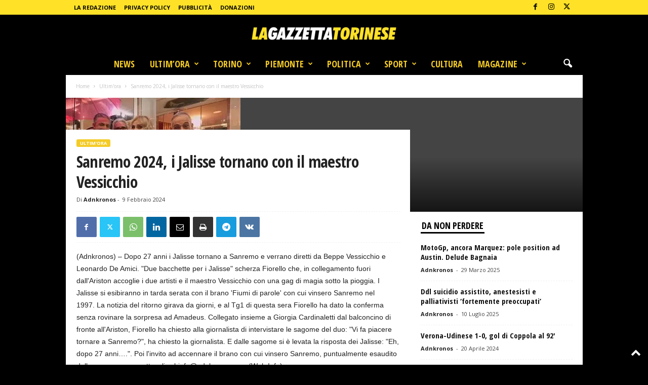

--- FILE ---
content_type: text/html; charset=utf-8
request_url: https://www.google.com/recaptcha/api2/aframe
body_size: 268
content:
<!DOCTYPE HTML><html><head><meta http-equiv="content-type" content="text/html; charset=UTF-8"></head><body><script nonce="8FNQRC52Ivwmb_q8OEkbyw">/** Anti-fraud and anti-abuse applications only. See google.com/recaptcha */ try{var clients={'sodar':'https://pagead2.googlesyndication.com/pagead/sodar?'};window.addEventListener("message",function(a){try{if(a.source===window.parent){var b=JSON.parse(a.data);var c=clients[b['id']];if(c){var d=document.createElement('img');d.src=c+b['params']+'&rc='+(localStorage.getItem("rc::a")?sessionStorage.getItem("rc::b"):"");window.document.body.appendChild(d);sessionStorage.setItem("rc::e",parseInt(sessionStorage.getItem("rc::e")||0)+1);localStorage.setItem("rc::h",'1767307103360');}}}catch(b){}});window.parent.postMessage("_grecaptcha_ready", "*");}catch(b){}</script></body></html>

--- FILE ---
content_type: application/javascript
request_url: https://track.eadv.it/vip/18955.js?lgto15-2025111317
body_size: 3952
content:
/* lgto */
var eadv_adUnitPrefix = '18955_IAB12-3_';
var eadv_siteId = '18955';

var eadv_desktopWidth = 768;
var eadv_pseudoSkinBox = 1030;

eadvTag.cmdInit.push(function() {
    eadvTag.siteId = eadv_siteId;

    /* RON: smilewanted */
    eadvTag.setBidderConfig('RON', ['0', '1', '2', '3', '4', '5', '9'], undefined, 'smilewanted', { 'zoneId': 'eadv.it_hb_display' });

    /* lagazzettatorinese.it: openx */
    eadvTag.setBidderConfig(eadv_siteId, '0', undefined, 'openx', {'unit': '541133438', 'delDomain': 'eadv-d.openx.net'});
    eadvTag.setBidderConfig(eadv_siteId, '1', undefined, 'openx', {'unit': '541133439', 'delDomain': 'eadv-d.openx.net'});
    eadvTag.setBidderConfig(eadv_siteId, ['2','9'], undefined, 'openx', {'unit': '541133440', 'delDomain': 'eadv-d.openx.net'});
    eadvTag.setBidderConfig(eadv_siteId, '3', undefined, 'openx', {'unit': '541133441', 'delDomain': 'eadv-d.openx.net'});
    eadvTag.setBidderConfig(eadv_siteId, '4', undefined, 'openx', {'unit': '541133444', 'delDomain': 'eadv-d.openx.net'});
    eadvTag.setBidderConfig(eadv_siteId, '5', undefined, 'openx', { 'unit': '557324647', 'delDomain': 'eadv-d.openx.net' });

    /* lagazzettatorinese.it: openx video */
    eadvTag.setBidderConfig(eadv_siteId, 'pool', 'outstream', 'openx', { 'unit': '557324645', 'delDomain': 'eadv-d.openx.net' });
    eadvTag.setBidderConfig(eadv_siteId, 'pool', 'instream', 'openx', { 'unit': '562226192', 'delDomain': 'eadv-d.openx.net' });

    /* lagazzettatorinese.it: rubicon */
    eadvTag.setBidderConfig(eadv_siteId, '0', undefined, 'rubicon', {'accountId':'17762', 'siteId':'333626', 'zoneId':'1751202'});
    eadvTag.setBidderConfig(eadv_siteId, '1', undefined, 'rubicon', {'position':'atf', 'accountId':'17762', 'siteId':'333626', 'zoneId':'1751206'});
    eadvTag.setBidderConfig(eadv_siteId, ['2','9'], undefined, 'rubicon', {'accountId':'17762', 'siteId':'333626', 'zoneId':'1751208'});
    eadvTag.setBidderConfig(eadv_siteId, '3', undefined, 'rubicon', {'accountId':'17762', 'siteId':'333626', 'zoneId':'1751212'});
    eadvTag.setBidderConfig(eadv_siteId, '4', undefined, 'rubicon', {'accountId':'17762', 'siteId':'333626', 'zoneId':'1751216'});

    /* lagazzettatorinese.it: smartadserver */
    eadvTag.setBidderConfig(eadv_siteId, '0', undefined, 'smartadserver', { 'networkId':2883,'domain':'https://prg.smartadserver.com', 'siteId':356911, 'pageId':1254272, 'formatId':72191, 'currency':'EUR'});
    eadvTag.setBidderConfig(eadv_siteId, '1', undefined, 'smartadserver', { 'networkId':2883,'domain':'https://prg.smartadserver.com', 'siteId':356911, 'pageId':1254272, 'formatId':71677, 'currency':'EUR'});
    eadvTag.setBidderConfig(eadv_siteId, ['2','9'], undefined, 'smartadserver', { 'networkId':2883,'domain':'https://prg.smartadserver.com', 'siteId':356911, 'pageId':1254272, 'formatId':71678, 'currency':'EUR'});
    eadvTag.setBidderConfig(eadv_siteId, '3', undefined, 'smartadserver', { 'networkId':2883,'domain':'https://prg.smartadserver.com', 'siteId':356911, 'pageId':1254272, 'formatId':71681, 'currency':'EUR'});
    eadvTag.setBidderConfig(eadv_siteId, '4', undefined, 'smartadserver', { 'networkId':2883,'domain':'https://prg.smartadserver.com', 'siteId':356911, 'pageId':1254272, 'formatId':71679, 'currency':'EUR'});
    eadvTag.setBidderConfig(eadv_siteId, '5', undefined, 'smartadserver', { 'networkId':2883,'domain':'https://prg.smartadserver.com', 'siteId':356911, 'pageId':1254272, 'formatId':79957, 'currency':'EUR'});

    /* lagazzettatorinese.it: smartadserver video */
    eadvTag.setBidderConfig(eadv_siteId, 'pool', 'outstream', 'smartadserver', { 'networkId':2883,'domain':'https://prg.smartadserver.com', 'siteId':356911, 'pageId':1254272, 'formatId':97018, 'currency':'EUR', 'video':{'protocol': 6}});
    eadvTag.setBidderConfig(eadv_siteId, 'pool', 'instream', 'smartadserver', { 'networkId':2883,'domain':'https://prg.smartadserver.com', 'siteId':356911, 'pageId':1254272, 'formatId':97018, 'currency':'EUR', 'video':{'protocol': 6}});

    /* lagazzettatorinese.it: appnexus */
    if (window.document.documentElement.scrollWidth >= eadv_desktopWidth) {
        eadvTag.setBidderConfig(eadv_siteId, '0', undefined, 'appnexus', {'allowSmallerSizes':true, 'placementId':'19498538'});
        eadvTag.setBidderConfig(eadv_siteId, '1', undefined, 'appnexus', {'allowSmallerSizes':true, 'position':'above', 'placementId':'19498553'});
        eadvTag.setBidderConfig(eadv_siteId, '3', undefined, 'appnexus', {'allowSmallerSizes':true, 'placementId':'19498555'});
        eadvTag.setBidderConfig(eadv_siteId, '4', undefined, 'appnexus', {'allowSmallerSizes':true, 'placementId':'19498556'});
        eadvTag.setBidderConfig(eadv_siteId, '5', undefined, 'appnexus', { 'allowSmallerSizes': true, 'placementId': '25088847' });
    } else {
        eadvTag.setBidderConfig(eadv_siteId, '0', undefined, 'appnexus', {'allowSmallerSizes':true, 'placementId':'19498574'});
        eadvTag.setBidderConfig(eadv_siteId, '1', undefined, 'appnexus', {'allowSmallerSizes':true, 'position':'above', 'placementId':'19498575'});
        eadvTag.setBidderConfig(eadv_siteId, '3', undefined, 'appnexus', {'allowSmallerSizes':true, 'placementId':'19498579'});
        eadvTag.setBidderConfig(eadv_siteId, '4', undefined, 'appnexus', {'allowSmallerSizes':true, 'placementId':'19498582'});
        eadvTag.setBidderConfig(eadv_siteId, '5', undefined, 'appnexus', { 'allowSmallerSizes': true, 'placementId': '25088849' });
    }
    eadvTag.setBidderConfig(eadv_siteId, ['2','9'], undefined, 'appnexus', {'allowSmallerSizes':true, 'placementId':'19498554'});

    /* lagazzettatorinese.it: appnexus native */
    if (window.document.documentElement.scrollWidth >= eadv_desktopWidth) {
        eadvTag.setBidderConfig(eadv_siteId, 'pool', 'nativable', 'appnexus', {'placementId':'19498557'});
    } else {
        eadvTag.setBidderConfig(eadv_siteId, 'pool', 'nativable', 'appnexus', {'placementId':'19498584'});
    }

    /* lagazzettatorinese.it: appnexus video */
    if (window.document.documentElement.scrollWidth >= eadv_desktopWidth) {
        eadvTag.setBidderConfig(eadv_siteId, 'pool', 'outstream', 'appnexus', {'placementId':'20336054'});
        eadvTag.setBidderConfig(eadv_siteId, 'pool', 'instream', 'appnexus', { 'placementId': '35389341' });
    } else {
        eadvTag.setBidderConfig(eadv_siteId, 'pool', 'outstream', 'appnexus', {'placementId':'20336055'});
        eadvTag.setBidderConfig(eadv_siteId, 'pool', 'instream', 'appnexus', { 'placementId': '35389342' });
    }
    /* lagazzettatorinese.it: improvedigital */
    eadvTag.setBidderConfig(eadv_siteId, '0', undefined, 'improvedigital', { 'publisherId': 1533, 'placementId': 22321724});
    eadvTag.setBidderConfig(eadv_siteId, '1', undefined, 'improvedigital', { 'publisherId': 1533, 'placementId': 22321726});
    eadvTag.setBidderConfig(eadv_siteId, ['2','9'], undefined, 'improvedigital', { 'publisherId': 1533, 'placementId': 22321727});
    eadvTag.setBidderConfig(eadv_siteId, '3', undefined, 'improvedigital', { 'publisherId': 1533, 'placementId': 22321723});
    eadvTag.setBidderConfig(eadv_siteId, '4', undefined, 'improvedigital', { 'publisherId': 1533, 'placementId': 22321725});

    /* lagazzettatorinese.it: adf */
    eadvTag.setBidderConfig(eadv_siteId, '0', undefined, 'adf', { 'adxDomain': 'adx.adform.net', 'mid': 1817497 });
    eadvTag.setBidderConfig(eadv_siteId, '1', undefined, 'adf', { 'adxDomain': 'adx.adform.net', 'mid': 1817491 });
    eadvTag.setBidderConfig(eadv_siteId, ['2', '9'], undefined, 'adf', { 'adxDomain': 'adx.adform.net', 'mid': 1817492 });
    eadvTag.setBidderConfig(eadv_siteId, '3', undefined, 'adf', { 'adxDomain': 'adx.adform.net', 'mid': 1817493 });
    eadvTag.setBidderConfig(eadv_siteId, '4', undefined, 'adf', { 'adxDomain': 'adx.adform.net', 'mid': 1817494 });
    eadvTag.setBidderConfig(eadv_siteId, '5', undefined, 'adf', { 'adxDomain': 'adx.adform.net', 'mid': 1817498 });

    /* lagazzettatorinese.it: adf video */
    eadvTag.setBidderConfig(eadv_siteId, 'pool', 'outstream', 'adf', { 'adxDomain': 'adx.adform.net', 'mid': 1817495 });

    /* lagazzettatorinese.it: adf native */
    eadvTag.setBidderConfig(eadv_siteId, 'pool', 'nativable', 'adf', { 'adxDomain': 'adx.adform.net', 'mid': 1817496 });

    /* lagazzettatorinese.it: teads */
    eadvTag.setBidderConfig(eadv_siteId, '3', undefined, 'teads', { 'pageId': '117818', 'placementId': '127922'});

    /* lagazzettatorinese.it quantum */
    eadvTag.setBidderConfig(eadv_siteId, 'pool', 'nativable', 'apnquantum', {'placementId':'21105907'});
    eadvTag.setBidderConfig(eadv_siteId, 'pool', 'nativable', 'idquantum', { 'publisherId': 1220,'placementId': 22451640 });

    /* lagazzettatorinese.it: outbrain */
    eadvTag.setBidderConfig(eadv_siteId, '1', undefined, 'outbrain', { 'publisher': { 'id': '0091fe362aaa8eb3f9423eda75ad9e1457' }, 'tagid': 'ATF-3/lagazzettatorinese.it_billboard' });
    eadvTag.setBidderConfig(eadv_siteId, '3', undefined, 'outbrain', { 'publisher': { 'id': '0091fe362aaa8eb3f9423eda75ad9e1457' }, 'tagid': 'NA-2/lagazzettatorinese.it_incontent' });
    eadvTag.setBidderConfig(eadv_siteId, ['2', '9'], undefined, 'outbrain', { 'publisher': { 'id': '0091fe362aaa8eb3f9423eda75ad9e1457' }, 'tagid': 'NA-3/lagazzettatorinese.it_aside' });
    eadvTag.setBidderConfig(eadv_siteId, '4', undefined, 'outbrain', { 'publisher': { 'id': '0091fe362aaa8eb3f9423eda75ad9e1457' }, 'tagid': 'BTF-3/lagazzettatorinese.it_bottom' });

    /* lagazzettatorinese.it: seedtag */
    eadvTag.setBidderConfig(eadv_siteId, '3', undefined, 'seedtag', { 'adUnitId': '28611940', 'publisherId': '2417-0182-01', 'placement': 'inArticle' });
    eadvTag.setBidderConfig(eadv_siteId, 'pool', '1x1', 'seedtag', { 'adUnitId': '28611939', 'publisherId': '2417-0182-01', 'placement': 'inScreen' });

    /* lagazzettatorinese.it: ogury */
    if (window.location.pathname === '/') {
    } else {
        if (window.document.documentElement.scrollWidth >= eadv_desktopWidth) {
            eadvTag.setBidderConfig(eadv_siteId, ['0', '1', '2', '3', '4', '5', '9'], undefined, 'ogury', { 'adUnitId': 'wd-hb-stdb-lagazz-eadvs-pwy1dg0z1mny', 'assetKey': 'OGY-6F901DB3CB1B' });
        } else {
            eadvTag.setBidderConfig(eadv_siteId, 'pool', '1x1', 'ogury', { 'adUnitId': '30b0db91-a92b-464b-9016-1dec7c1d8b8d', 'assetKey': 'OGY-6F901DB3CB1B' });
        }
    }

    /* ogury pbs */
    if (window.location.pathname === '/') {
    } else {
        if (window.document.documentElement.scrollWidth >= eadv_desktopWidth) {
            eadvTag.setBidderConfig(eadv_siteId, ['0', '1', '2', '3', '4', '5', '9'], undefined, 'ogury_pbs', { 'adUnitId': 'wd-hb-stdb-lagazz-eadvs-3dkk9hwrqe6i', 'assetKey': 'OGY-6F901DB3CB1B' });
        } else {
            eadvTag.setBidderConfig(eadv_siteId, 'pool', '1x1', 'ogury_pbs', { 'adUnitId': 'wm-hb-head-lagazz-eadvs-kr5u23zgty3v', 'assetKey': 'OGY-6F901DB3CB1B' });
        }
    }

    eadvTag.targetingConfig[eadv_siteId] = {
        '5': {
            'partner_pseudoskin': '1',
            'partner_4sskin': '1', 'partner_4sskin_id': '14927',
            'partner_viralize': '1',
            'partner_floorad': '1',
            'partner_adkaora': '1',
            'partner_vzstream': '0',
            'partner_4stroke': '1', 'partner_4stroke_id': '14926',
            'partner_4sfluid': '0', 'partner_4sfluid_id': '14924'
        }
    };

    window.movingup_div = 'lagazzettatorinese_it';
    window.movingup_script = 'lagazzettatorinese/lagazzettatorinese';
    eadvTag.targetingConfig[eadv_siteId]['1'] = { 'partner_movingup': 'billboard' };
    eadvTag.targetingConfig[eadv_siteId]['2'] = { 'partner_movingup': 'aside' };
    eadvTag.targetingConfig[eadv_siteId]['3'] = { 'partner_movingup': 'incontent' };
    eadvTag.targetingConfig[eadv_siteId]['4'] = { 'partner_movingup': 'bottom' };

    /* lagazzettatorinese.it: sublime */
    if (window.document.documentElement.scrollWidth >= eadv_desktopWidth) {
        eadvTag.cmd.push(function() { eadvTag.addLib('https://sac.ayads.co/sublime/34480/prebid'); });
        eadvTag.setBidderConfig(eadv_siteId, 'pool', '1800x1000', 'sublime', { 'zoneId': 34480, 'notifyId': (function () { window.sublime = window.sublime || {}; window.sublime.notifyId = (function b(a) { return a ? (a ^ Math.random() * 16 >> a / 4).toString(16) : ([1e7] + -1e3 + -4e3 + -8e3 + -1e11).replace(/[018]/g, b) })(); return window.sublime.notifyId; })() });
    } else {
        eadvTag.cmd.push(function() { eadvTag.addLib('https://sac.ayads.co/sublime/34481/prebid'); });
        eadvTag.setBidderConfig(eadv_siteId, 'pool', '1800x1000', 'sublime', { 'zoneId': 34481, 'notifyId': (function () { window.sublime = window.sublime || {}; window.sublime.notifyId = (function b(a) { return a ? (a ^ Math.random() * 16 >> a / 4).toString(16) : ([1e7] + -1e3 + -4e3 + -8e3 + -1e11).replace(/[018]/g, b) })(); return window.sublime.notifyId; })() });
    }

    eadvTag.targetingConfig[eadv_siteId]['5'].partner_pseudoskin_w = eadv_pseudoSkinBox;
    
    eadvTag.domCmp('b5ce211a-47a6-4b5c-aaad-3eb361a84755', 'https://lagazzettatorinese.it/privacy-policy/');

    var script = window.document.createElement("script");
    script.id = 'eadv-tracking-'+Math.random().toString(36).substr(2)+(new Date()).getTime();
    script.setAttribute("referrerpolicy", "unsafe-url");
    script.src = 'https://delivery1.eadv.it/analytics.php?x=6e-18955-a5-0-1b-0-b4-12-2e-1x1-9e-0-40&u=ltaig.aezszeentitraot&async='+script.id;
    eadvTag.domAddElement('body', script);
});

eadvTag.cmdAdUnits.push(function() {
    /* billboard */
    eadvTag.defineAdUnit(eadv_adUnitPrefix+'1', {
        '0': [[320,50],[320,100]],
        '468': [[320,50],[320,100],[468,60]],
        '728': [[320,50],[320,100],[468,60],[728,90]],
        '970': [[300,250],[468,60],[728,90],[970,90],[970,250]]
    });
    /* aside desktop */
    eadvTag.defineAdUnit(eadv_adUnitPrefix+'2', {
        '0': [[120,600],[160,600]],
        '1024': [[120,600],[160,600],[300,250],[300,600],[336,280]]
    });
    /* in-content */
    eadvTag.defineAdUnit(eadv_adUnitPrefix+'3', {
        '0': ['fluid',[300,250],[300,600],[320,50],[320,100]],
        '336': ['fluid',[300,250],[300,600],[320,50],[320,100],[336,280]],
        '468': ['fluid',[300,250],[320,50],[320,100],[336,280],[468,60]],
        '728': ['fluid',[300,250],[320,50],[320,100],[336,280],[468,60],[728,90]],
        '768': ['fluid',[300,250],[336,280],[468,60]]
    });
    /* bottom */
    eadvTag.defineAdUnit(eadv_adUnitPrefix+'4', {
        '0': [[300,250],[300,600],[320,50],[320,100]],
        '336': [[300,250],[300,600],[320,50],[320,100],[336,280]],
        '468': [[300,250],[320,50],[320,100],[336,280],[468,60]],
        '728': [[300,250],[320,50],[320,100],[336,280],[468,60],[728,90]],
        '970': [[300,250],[336,280],[468,60],[728,90],[970,90],[970,250]]
    });
    /* pseudoskin */
    var psObj = {'0': [[120,600]]};
    psObj[String(eadv_pseudoSkinBox+(160*2))] = [[120,600],[160,600]];
    psObj[String(eadv_pseudoSkinBox+(300*2))] = [[120,600],[160,600],[300,250],[300,600]];
    psObj[String(eadv_pseudoSkinBox+(336*2))] = [[120,600],[160,600],[300,250],[300,600],[336,280]];
    eadvTag.defineAdUnit(eadv_adUnitPrefix+'9', psObj);
    /* special-ad */
    eadvTag.defineAdUnit(eadv_adUnitPrefix+'5', {
        '0': ['1x1', 'outstream', 'instream', '1800x1000', [300, 250], [300, 600], [320, 480]],
        '336': ['1x1', 'outstream', 'instream', '1800x1000', [300, 250], [300, 600], [320, 480], [336, 280]],
        '500': ['1x1', 'outstream', 'instream', '1800x1000', [300, 250], [300, 600], [320, 480], [336, 280], [480, 320], [500, 500]],
        '768': ['1x1', 'outstream', 'instream', '1800x1000', [300, 250], [300, 600], [320, 480], [336, 280], [480, 320], [500, 500], [640, 960], [768, 1024]],
        '1024': ['1x1', 'outstream', 'instream', '1800x1000', [500, 500], [640, 960], [768, 1024], [960, 640], [1024, 768]]
    });
});

/* init */
eadvTag.cmdSlots.push(function() {
    eadvTag.defineSlot('billboard',eadv_adUnitPrefix+'1');
    eadvTag.defineSlot('aside',eadv_adUnitPrefix+'2');
    eadvTag.defineSlot('in-content',eadv_adUnitPrefix+'3');

    eadvTag.defineSlot('pseudoskin',eadv_adUnitPrefix+'9');
    eadvTag.defineSlot('special-ad',eadv_adUnitPrefix+'5');
});

var eadv_toInitAU = [eadv_adUnitPrefix+'1',eadv_adUnitPrefix+'3',eadv_adUnitPrefix+'5'];
var eadv_toInitS = ['billboard'];

if (window.document.documentElement.scrollWidth >= eadv_desktopWidth) {
    eadv_toInitAU.push(eadv_adUnitPrefix+'2');
    eadv_toInitS.push('aside');
}

if (window.document.documentElement.scrollWidth >= eadv_pseudoSkinBox+(120*2)) {
    eadv_toInitAU.push(eadv_adUnitPrefix+'9');
    eadv_toInitS.push('pseudoskin');
}

eadvTag.cmdAdUnits.push(function() {
    eadvTag.initAdUnits(eadv_toInitAU);
});
eadvTag.cmdSlots.push(function() {
    //eadvTag.initSlots(eadv_toInitS);
});

var eadv_flyingActivation = 'flying-carpet';
if (window.document.documentElement.scrollWidth >= eadv_desktopWidth) {
    eadv_flyingActivation = 'no-carpet';
}

/* display */
eadvTag.cmd.push(function() {
    eadvTag.domGas();
    
    if (window.document.documentElement.scrollWidth >= eadv_desktopWidth) {
        eadvTag.domDisplay(['billboard', eadv_adUnitPrefix+'1'], '.td-header-header', 'margin:10px 0;');
    } else {
        eadvTag.domDisplay(['billboard', eadv_adUnitPrefix+'1'], '.td-header-wrap', ['margin:10px 0;', 'sticky-in-body']);
    }

    if (window.document.documentElement.scrollWidth >= eadv_desktopWidth) {
        eadvTag.domDisplay(['aside', eadv_adUnitPrefix+'2'], 'body:not(.home) .td-ss-main-sidebar', 'margin:20px 0;', 1);
        eadvTag.domDisplay(['aside-lazy', eadv_adUnitPrefix+'2', true], 'body:not(.home) .td-ss-main-sidebar', 'margin:20px 0;');

        eadvTag.domDisplay(['aside', eadv_adUnitPrefix+'2'], 'body.home .td-main-content-wrap >.td-container:nth-child(1) >.td-container-border >.tdc-zone >.tdc_zone >.tdc-row:nth-child(3) .td-pb-span4 >.wpb_wrapper', 'margin:20px 0;', 2);
        eadvTag.domDisplay(['aside-lazy', eadv_adUnitPrefix+'2', true], 'body.home .td-main-content-wrap >.td-container:nth-child(1) >.td-container-border >.tdc-zone >.tdc_zone >.tdc-row:nth-child(6) .td-pb-span4 >.wpb_wrapper', 'margin:20px 0;');
    } else {
        eadvTag.domDisplay(['in-content-sidemob1', eadv_adUnitPrefix+'3', true], 'body:not(.home) .td-ss-main-sidebar', ['margin:20px 0;', eadv_flyingActivation], 1);
        eadvTag.domDisplay(['in-content-sidemob2', eadv_adUnitPrefix+'3', true], 'body.home .td-main-content-wrap >.td-container:nth-child(1) >.td-container-border >.tdc-zone >.tdc_zone >.tdc-row:nth-child(3) .td-pb-span4 >.wpb_wrapper', ['margin:20px 0;', eadv_flyingActivation], 1);
    }

    window.seedtag_script_src = '2417-0182-01';
    eadvTag.domSeedtag('body.single .td-post-content');

    /* single */
    eadvTag.domDisplay(['in-content', eadv_adUnitPrefix+'3'], 'body.single .td-post-content', ['margin:20px 0;', eadv_flyingActivation], 1);
    eadvTag.domDisplay(['in-content-single', eadv_adUnitPrefix+'3', true], 'body.single .td-post-content', ['margin:20px 0;', eadv_flyingActivation]);

    /* archive */
    eadvTag.domDisplay(['in-content', eadv_adUnitPrefix+'3'], 'body.archive .td-ss-main-content', ['margin:20px 0;', eadv_flyingActivation], 3);
    eadvTag.domDisplay(['in-content-archive', eadv_adUnitPrefix+'3', true], 'body.archive .td-ss-main-content', ['margin:20px 0;', eadv_flyingActivation], 10);

    /* home */
    eadvTag.domDisplay(['in-content', eadv_adUnitPrefix+'3'], 'body.home .td-main-content-wrap >.td-container:nth-child(1) >.td-container-border >.tdc-zone >.tdc_zone >.tdc-row:nth-child(6) .td-pb-span8 >.wpb_wrapper', ['margin-bottom:20px;', eadv_flyingActivation], 1);
    eadvTag.domDisplay(['in-content-home1', eadv_adUnitPrefix+'3', true], 'body.home .td-main-content-wrap >.td-container:nth-child(1) >.td-container-border >.tdc-zone >.tdc_zone >.tdc-row:nth-child(6) .td-pb-span8 >.wpb_wrapper', ['margin-bottom:20px;', eadv_flyingActivation]);
    eadvTag.domDisplay(['in-content-home2', eadv_adUnitPrefix+'3', true], 'body.home .td-ss-main-content', ['margin-bottom:20px;', eadv_flyingActivation], 3);
    eadvTag.domDisplay(['in-content-home3', eadv_adUnitPrefix+'3', true], 'body.home .td-ss-main-content', ['margin-bottom:20px;', eadv_flyingActivation], 10);
    eadvTag.domDisplay(['in-content-home6', eadv_adUnitPrefix+'3', true], 'body.home .td-main-content-wrap >.td-container:nth-child(1) >.td-container-border >.tdc-zone >.tdc_zone >.tdc-row:nth-child(3) .td-pb-span8 >.wpb_wrapper', ['margin-bottom:20px;', eadv_flyingActivation], 1);
    eadvTag.domDisplay(['in-content-home7', eadv_adUnitPrefix+'3', true], 'body.home .td-main-content-wrap >.td-container:nth-child(1) >.td-container-border >.tdc-zone >.tdc_zone >.tdc-row:nth-child(3) .td-pb-span8 >.wpb_wrapper', ['margin-bottom:20px;', eadv_flyingActivation]);
    if (window.document.documentElement.scrollWidth >= eadv_desktopWidth) {
    } else {
        eadvTag.domDisplay(['in-content-home4', eadv_adUnitPrefix+'3', true], 'body.home .td-main-content-wrap >.td-container:nth-child(1) >.td-container-border >.tdc-zone >.tdc_zone >.tdc-row:nth-child(6) .td-pb-span8 >.wpb_wrapper', ['margin-bottom:20px;', eadv_flyingActivation], 1);
        eadvTag.domDisplay(['in-content-home5', eadv_adUnitPrefix+'3', true], 'body.home .td-main-content-wrap >.td-container:nth-child(1) >.td-container-border >.tdc-zone >.tdc_zone >.tdc-row:nth-child(6) .td-pb-span8 >.wpb_wrapper', ['margin-bottom:20px;', eadv_flyingActivation]);
    }

    eadvTag.domDisplay(['bottom', eadv_adUnitPrefix+'4', true], '.td-footer-container', 'margin-bottom:20px;', 1);

    eadvTag.domWhen('body.single', function() {
        eadvTag.targetingConfig[eadv_siteId]['5'].partner_4sfluid = '1';
        eadvTag.targetingConfig[eadv_siteId]['5'].partner_vzstream = '1';
        eadvTag.domDisplaySpecialAdPlace(['special-ad'], 'body.single .td_block_related_posts', 'margin:30px 0;', 1);
        eadvTag.domOldOutbrain('body.single .td_block_related_posts', true, 'margin:30px 0;', 1);
    });

    eadvTag.domWhen('body:not(.single)', function() {
        eadvTag.domDisplaySpecialAd(['special-ad'], 'body');
    });
    
});
